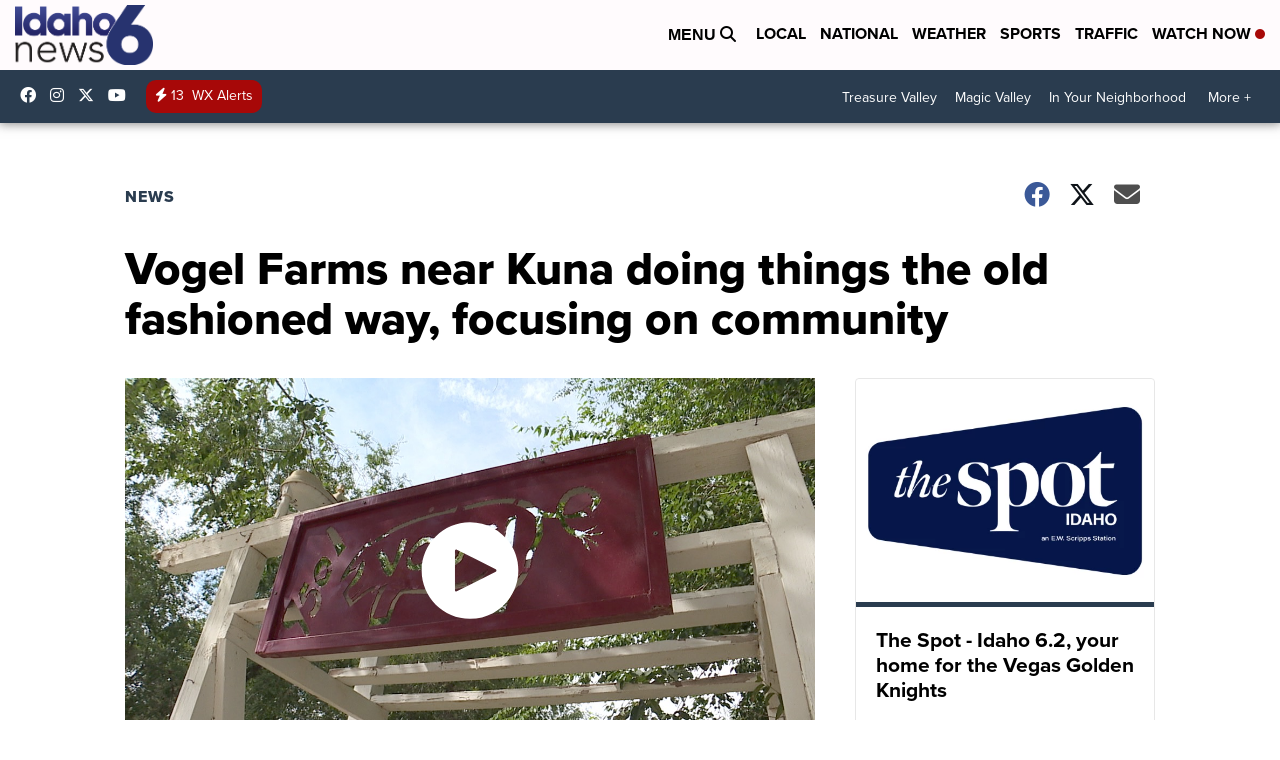

--- FILE ---
content_type: application/javascript; charset=utf-8
request_url: https://fundingchoicesmessages.google.com/f/AGSKWxWYJvwtsAp16vaU5HB6eaao1mZar9Pe5gGskjLis6Ee3hvp4xAIpbL6r3zgTeHzQhoKsXK1ic9Gy68DSDn2WG19hH1jtagLMQ8zf9M91VPJB-eDQy13DiVdouOub5To1INgoGCRs_Z_VIaPn9vqb9JDLFN09Nwc-ezQ40nLpqh0kx-ttuZ7R5foxVYY/_/mads.php?_inline_advert&/adsrich.-popup-ads-/showads_
body_size: -1290
content:
window['386024a3-80c7-4f79-ad18-8da6dce6a478'] = true;